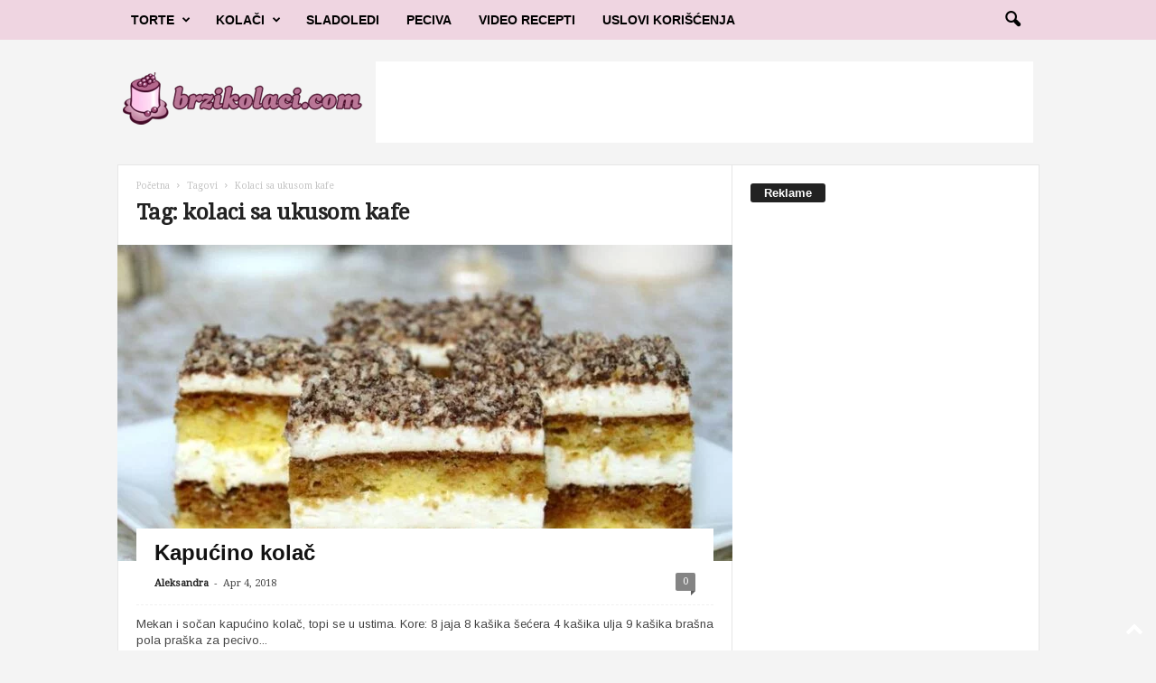

--- FILE ---
content_type: text/html; charset=utf-8
request_url: https://www.google.com/recaptcha/api2/aframe
body_size: 270
content:
<!DOCTYPE HTML><html><head><meta http-equiv="content-type" content="text/html; charset=UTF-8"></head><body><script nonce="ZGyUp-HGkDRJ3YJ3vDFxEA">/** Anti-fraud and anti-abuse applications only. See google.com/recaptcha */ try{var clients={'sodar':'https://pagead2.googlesyndication.com/pagead/sodar?'};window.addEventListener("message",function(a){try{if(a.source===window.parent){var b=JSON.parse(a.data);var c=clients[b['id']];if(c){var d=document.createElement('img');d.src=c+b['params']+'&rc='+(localStorage.getItem("rc::a")?sessionStorage.getItem("rc::b"):"");window.document.body.appendChild(d);sessionStorage.setItem("rc::e",parseInt(sessionStorage.getItem("rc::e")||0)+1);localStorage.setItem("rc::h",'1769300285101');}}}catch(b){}});window.parent.postMessage("_grecaptcha_ready", "*");}catch(b){}</script></body></html>

--- FILE ---
content_type: application/javascript; charset=utf-8
request_url: https://fundingchoicesmessages.google.com/f/AGSKWxWcoaWmuu-tWTolm7C2icY9zhljcsOUzv-7W-ElaBCSzIOfnkG2Ozzhesuul_08AniudMnXTXmm1qOwg220BMRqlRBvY_HEC0MsKFYZRP3gLKHFdZD4CSEBUF7zq17GeRgEj7Is_IYsih8KAZvVG2wzbGpy3K_VAJy9Oxb6PUsb9E1QX9rnnMBUGo2H/_/defaultad?.bbn.by/-ad-content/-ad_banner-.480x60_
body_size: -1288
content:
window['279ca908-5b63-4205-99ee-59c0b3c79978'] = true;